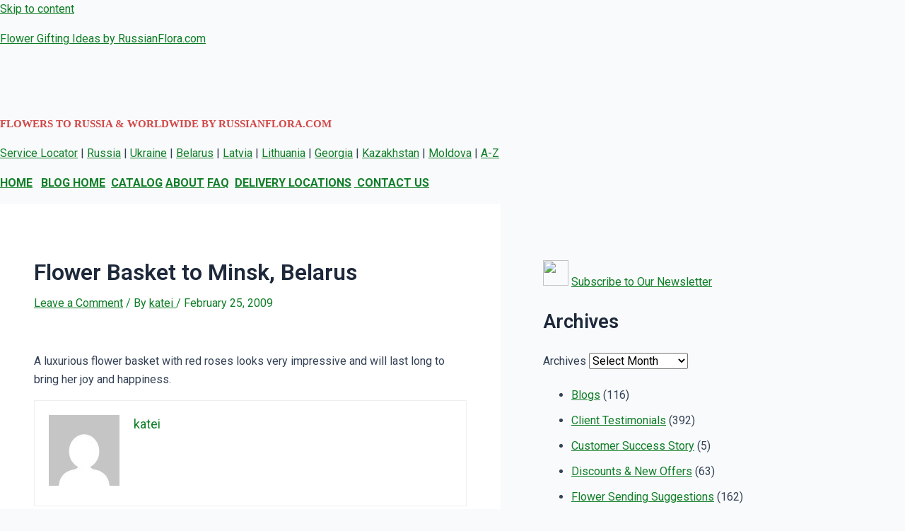

--- FILE ---
content_type: application/javascript; charset=UTF-8
request_url: https://blog.russianflora.com/cdn-cgi/challenge-platform/scripts/jsd/main.js
body_size: 9244
content:
window._cf_chl_opt={AKGCx8:'b'};~function(w8,UZ,Uu,UI,Uo,Us,UT,Ue,w2,w4){w8=x,function(S,U,wR,w7,v,F){for(wR={S:468,U:553,v:503,F:434,V:345,Y:497,D:387,C:500},w7=x,v=S();!![];)try{if(F=parseInt(w7(wR.S))/1+parseInt(w7(wR.U))/2+parseInt(w7(wR.v))/3+-parseInt(w7(wR.F))/4*(parseInt(w7(wR.V))/5)+parseInt(w7(wR.Y))/6+parseInt(w7(wR.D))/7+-parseInt(w7(wR.C))/8,F===U)break;else v.push(v.shift())}catch(V){v.push(v.shift())}}(i,902723),UZ=this||self,Uu=UZ[w8(432)],UI={},UI[w8(381)]='o',UI[w8(478)]='s',UI[w8(489)]='u',UI[w8(566)]='z',UI[w8(395)]='n',UI[w8(441)]='I',UI[w8(538)]='b',Uo=UI,UZ[w8(460)]=function(S,U,F,V,v5,v4,v3,wt,Y,C,J,M,K,E,y){if(v5={S:358,U:507,v:510,F:314,V:559,Y:407,D:402,C:402,J:384,M:369,K:378,E:536,y:544,c:469,X:404,H:517,a:435,O:320},v4={S:391,U:536,v:356,F:521,V:435},v3={S:417,U:502,v:426,F:438},wt=w8,Y={'KyfoL':function(X,H){return H===X},'Ufeow':function(X,H){return X+H},'sghcO':function(X,H){return X<H},'cgODi':function(X,H,O,P){return X(H,O,P)},'vtPfo':function(X,H){return X(H)},'MfdCr':wt(v5.S),'CTzXt':function(X,H){return X+H}},U===null||void 0===U)return V;for(C=UR(U),S[wt(v5.U)][wt(v5.v)]&&(C=C[wt(v5.F)](S[wt(v5.U)][wt(v5.v)](U))),C=S[wt(v5.V)][wt(v5.Y)]&&S[wt(v5.D)]?S[wt(v5.V)][wt(v5.Y)](new S[(wt(v5.C))](C)):function(X,wU,H){for(wU=wt,X[wU(v4.S)](),H=0;H<X[wU(v4.U)];Y[wU(v4.v)](X[H],X[H+1])?X[wU(v4.F)](Y[wU(v4.V)](H,1),1):H+=1);return X}(C),J='nAsAaAb'.split('A'),J=J[wt(v5.J)][wt(v5.M)](J),M=0;Y[wt(v5.K)](M,C[wt(v5.E)]);K=C[M],E=Y[wt(v5.y)](Un,S,U,K),Y[wt(v5.c)](J,E)?(y='s'===E&&!S[wt(v5.X)](U[K]),Y[wt(v5.H)]===Y[wt(v5.a)](F,K)?D(F+K,E):y||D(F+K,U[K])):D(Y[wt(v5.O)](F,K),E),M++);return V;function D(X,H,wS){wS=wt,Object[wS(v3.S)][wS(v3.U)][wS(v3.v)](V,H)||(V[H]=[]),V[H][wS(v3.F)](X)}},Us=w8(534)[w8(479)](';'),UT=Us[w8(384)][w8(369)](Us),UZ[w8(349)]=function(U,v,v9,v8,ww,F,V,Y,D,C,J){for(v9={S:505,U:317,v:422,F:324,V:529,Y:328,D:458,C:536,J:536,M:529,K:572,E:438,y:333},v8={S:505,U:422},ww=w8,F={},F[ww(v9.S)]=ww(v9.U),F[ww(v9.v)]=ww(v9.F),F[ww(v9.V)]=function(M,K){return M===K},F[ww(v9.Y)]=function(M,K){return M+K},V=F,Y=Object[ww(v9.D)](v),D=0;D<Y[ww(v9.C)];D++)if(C=Y[D],'f'===C&&(C='N'),U[C]){for(J=0;J<v[Y[D]][ww(v9.J)];V[ww(v9.M)](-1,U[C][ww(v9.K)](v[Y[D]][J]))&&(UT(v[Y[D]][J])||U[C][ww(v9.E)](V[ww(v9.Y)]('o.',v[Y[D]][J]))),J++);}else U[C]=v[Y[D]][ww(v9.y)](function(M,wv){return wv=ww,V[wv(v8.S)]!==V[wv(v8.U)]?'o.'+M:null})},Ue=null,w2=w1(),w4=function(pA,pk,pq,pf,pT,wP,U,F,V,Y){return pA={S:346,U:506,v:376,F:524,V:361,Y:370,D:568},pk={S:312,U:424,v:446,F:344,V:545,Y:418,D:312,C:464,J:512,M:438,K:335,E:322,y:474,c:537,X:390,H:440,a:392,O:485,P:483,N:318,g:579,L:450,B:438,j:312},pq={S:536},pf={S:573,U:350,v:536,F:450,V:417,Y:502,D:426,C:413,J:426,M:417,K:502,E:457,y:570,c:438,X:571,H:338,a:438,O:483,P:486,N:388,g:547,L:433,B:476,j:486,l:438,W:312,h:523,Q:512,Z:502,I:426,o:414,z:352,n:471,R:570,s:465,T:570,d:433,e:336,b:418,f:448,G:438,k:570,A:392,m:440,i0:438,i1:312,i2:416,i3:340,i4:350,i5:392,i6:438,i7:472,i8:368,i9:573,ii:438,ix:555,it:361,iS:438,iU:430,iw:579},pT={S:573},wP=w8,U={'FYIxP':function(D,C){return D!==C},'qBswn':wP(pA.S),'TYNwA':wP(pA.U),'urhjG':function(D,C){return D<C},'xqAiW':function(D,C){return D==C},'krVXn':function(D,C){return D+C},'ESjqI':function(D,C){return D>C},'Zpjuc':function(D,C){return D(C)},'TWiPq':function(D,C){return D-C},'LkgZy':function(D,C){return D<C},'jlSCi':function(D,C){return D-C},'FsLnC':function(D,C){return D(C)},'qBDqa':function(D,C){return D>C},'MeGQK':function(D,C){return C|D},'FjSJe':function(D,C){return C==D},'grzht':function(D,C){return C==D},'burED':function(D,C){return D(C)},'YtuYO':function(D,C){return C!==D},'NGUeM':wP(pA.v),'bwyzl':wP(pA.F),'scUfN':function(D,C){return C==D},'StlCm':function(D,C){return D-C},'JHFqr':function(D,C){return D(C)},'LVtdM':function(D,C){return D<<C},'JAhus':function(D,C){return C&D},'FwAtl':function(D,C){return D-C},'kaRLF':function(D,C){return D<C},'LCzAH':function(D,C){return D&C},'HEjAM':wP(pA.V),'dCWLF':function(D,C){return D==C},'rbXvZ':function(D,C){return C*D},'yZpBl':function(D,C){return D!=C},'EzRRQ':function(D,C){return C*D},'navZO':function(D,C){return C!=D},'kMuPN':function(D,C){return D(C)},'FjLeq':function(D,C){return C*D},'tVZos':function(D,C){return D==C},'bVLSK':function(D,C){return C*D},'Zipzy':function(D,C){return D(C)},'QHjxi':function(D,C){return D*C},'qJTJv':function(D,C){return D-C}},F=String[wP(pA.Y)],V={'h':function(D,ps,pR,wg,C){return ps={S:540,U:557,v:398,F:423,V:450,Y:342,D:383},pR={S:350},wg=wP,C={'EglqE':function(J,M){return M*J},'yHjsA':function(J,M,wN){return wN=x,U[wN(pR.S)](J,M)}},U[wg(pT.S)](null,D)?'':V.g(D,6,function(J,wL,K){if(wL=wg,U[wL(ps.S)](wL(ps.U),U[wL(ps.v)]))return U[wL(ps.F)][wL(ps.V)](J);else K=c&y,X>>=1,0==H&&(a=O,P=N(J++)),L|=C[wL(ps.Y)](C[wL(ps.D)](0,K)?1:0,B),j<<=1})},'g':function(D,C,J,pd,wj,M,K,E,y,X,H,O,P,N,L,B,j,W,Q,Z,pb,z,R){if(pd={S:350},wj=wP,M={'ovZKg':function(I,o,wB){return wB=x,U[wB(pd.S)](I,o)}},U[wj(pf.S)](null,D))return'';for(E={},y={},X='',H=2,O=3,P=2,N=[],L=0,B=0,j=0;U[wj(pf.U)](j,D[wj(pf.v)]);j+=1)if(W=D[wj(pf.F)](j),Object[wj(pf.V)][wj(pf.Y)][wj(pf.D)](E,W)||(E[W]=O++,y[W]=!0),Q=U[wj(pf.C)](X,W),Object[wj(pf.V)][wj(pf.Y)][wj(pf.J)](E,Q))X=Q;else{if(Object[wj(pf.M)][wj(pf.K)][wj(pf.D)](y,X)){if(U[wj(pf.E)](256,X[wj(pf.y)](0))){for(K=0;K<P;L<<=1,C-1==B?(B=0,N[wj(pf.c)](U[wj(pf.X)](J,L)),L=0):B++,K++);for(Z=X[wj(pf.y)](0),K=0;8>K;L=L<<1.37|1&Z,B==U[wj(pf.H)](C,1)?(B=0,N[wj(pf.a)](J(L)),L=0):B++,Z>>=1,K++);}else{for(Z=1,K=0;U[wj(pf.O)](K,P);L=L<<1|Z,B==U[wj(pf.P)](C,1)?(B=0,N[wj(pf.c)](U[wj(pf.N)](J,L)),L=0):B++,Z=0,K++);for(Z=X[wj(pf.y)](0),K=0;U[wj(pf.g)](16,K);L=U[wj(pf.L)](L<<1,1&Z),U[wj(pf.B)](B,U[wj(pf.j)](C,1))?(B=0,N[wj(pf.l)](J(L)),L=0):B++,Z>>=1,K++);}H--,H==0&&(H=Math[wj(pf.W)](2,P),P++),delete y[X]}else for(Z=E[X],K=0;K<P;L=L<<1.89|Z&1.49,U[wj(pf.h)](B,C-1)?(B=0,N[wj(pf.a)](J(L)),L=0):B++,Z>>=1,K++);X=(H--,0==H&&(H=Math[wj(pf.W)](2,P),P++),E[Q]=O++,U[wj(pf.Q)](String,W))}if(X!==''){if(Object[wj(pf.M)][wj(pf.Z)][wj(pf.I)](y,X)){if(U[wj(pf.o)](U[wj(pf.z)],U[wj(pf.n)])){if(256>X[wj(pf.R)](0)){for(K=0;K<P;L<<=1,U[wj(pf.s)](B,C-1)?(B=0,N[wj(pf.c)](J(L)),L=0):B++,K++);for(Z=X[wj(pf.T)](0),K=0;8>K;L=U[wj(pf.d)](L<<1.48,1&Z),B==U[wj(pf.e)](C,1)?(B=0,N[wj(pf.c)](U[wj(pf.b)](J,L)),L=0):B++,Z>>=1,K++);}else{for(Z=1,K=0;K<P;L=U[wj(pf.f)](L,1)|Z,C-1==B?(B=0,N[wj(pf.G)](J(L)),L=0):B++,Z=0,K++);for(Z=X[wj(pf.k)](0),K=0;16>K;L=L<<1|U[wj(pf.A)](Z,1),B==U[wj(pf.m)](C,1)?(B=0,N[wj(pf.i0)](U[wj(pf.Q)](J,L)),L=0):B++,Z>>=1,K++);}H--,0==H&&(H=Math[wj(pf.i1)](2,P),P++),delete y[X]}else return M[wj(pf.i2)](F[wj(pf.i3)](),F)}else for(Z=E[X],K=0;U[wj(pf.i4)](K,P);L=L<<1|U[wj(pf.i5)](Z,1),B==C-1?(B=0,N[wj(pf.i6)](J(L)),L=0):B++,Z>>=1,K++);H--,0==H&&P++}for(Z=2,K=0;U[wj(pf.i7)](K,P);L=U[wj(pf.L)](L<<1,U[wj(pf.i8)](Z,1)),U[wj(pf.i9)](B,C-1)?(B=0,N[wj(pf.ii)](J(L)),L=0):B++,Z>>=1,K++);for(;;)if(L<<=1,U[wj(pf.h)](B,C-1)){if(U[wj(pf.ix)]===wj(pf.it)){N[wj(pf.iS)](U[wj(pf.N)](J,L));break}else pb={S:578,U:519},z={'XtfeO':function(s){return s()}},R=D(),C(R.r,function(s,wl){wl=wj,typeof y===wl(pb.S)&&H(s),z[wl(pb.U)](X)}),R.e&&y(wj(pf.iU),R.e)}else B++;return N[wj(pf.iw)]('')},'j':function(D,pG,wW){return pG={S:570},wW=wP,null==D?'':D==''?null:V.i(D[wW(pq.S)],32768,function(C,wh){return wh=wW,D[wh(pG.S)](C)})},'i':function(D,C,J,wQ,M,K,E,y,X,H,O,P,N,L,B,j,Q,W){for(wQ=wP,M=[],K=4,E=4,y=3,X=[],P=J(0),N=C,L=1,H=0;3>H;M[H]=H,H+=1);for(B=0,j=Math[wQ(pk.S)](2,2),O=1;j!=O;W=P&N,N>>=1,U[wQ(pk.U)](0,N)&&(N=C,P=J(L++)),B|=U[wQ(pk.v)](0<W?1:0,O),O<<=1);switch(B){case 0:for(B=0,j=Math[wQ(pk.S)](2,8),O=1;U[wQ(pk.F)](O,j);W=P&N,N>>=1,N==0&&(N=C,P=J(L++)),B|=U[wQ(pk.V)](0<W?1:0,O),O<<=1);Q=U[wQ(pk.Y)](F,B);break;case 1:for(B=0,j=Math[wQ(pk.D)](2,16),O=1;U[wQ(pk.C)](O,j);W=N&P,N>>=1,N==0&&(N=C,P=J(L++)),B|=(0<W?1:0)*O,O<<=1);Q=U[wQ(pk.J)](F,B);break;case 2:return''}for(H=M[3]=Q,X[wQ(pk.M)](Q);;){if(L>D)return'';for(B=0,j=Math[wQ(pk.S)](2,y),O=1;U[wQ(pk.C)](O,j);W=P&N,N>>=1,0==N&&(N=C,P=U[wQ(pk.K)](J,L++)),B|=U[wQ(pk.E)](0<W?1:0,O),O<<=1);switch(Q=B){case 0:for(B=0,j=Math[wQ(pk.S)](2,8),O=1;O!=j;W=N&P,N>>=1,U[wQ(pk.y)](0,N)&&(N=C,P=J(L++)),B|=U[wQ(pk.c)](0<W?1:0,O),O<<=1);M[E++]=U[wQ(pk.X)](F,B),Q=U[wQ(pk.H)](E,1),K--;break;case 1:for(B=0,j=Math[wQ(pk.S)](2,16),O=1;O!=j;W=U[wQ(pk.a)](P,N),N>>=1,0==N&&(N=C,P=J(L++)),B|=U[wQ(pk.O)](U[wQ(pk.P)](0,W)?1:0,O),O<<=1);M[E++]=F(B),Q=U[wQ(pk.N)](E,1),K--;break;case 2:return X[wQ(pk.g)]('')}if(0==K&&(K=Math[wQ(pk.S)](2,y),y++),M[Q])Q=M[Q];else if(Q===E)Q=H+H[wQ(pk.L)](0);else return null;X[wQ(pk.B)](Q),M[E++]=H+Q[wQ(pk.L)](0),K--,H=Q,0==K&&(K=Math[wQ(pk.j)](2,y),y++)}}},Y={},Y[wP(pA.D)]=V.h,Y}(),w5();function Ud(vx,wp,v,F,V,Y,D,C){v=(vx={S:421,U:327,v:564,F:311,V:343,Y:462,D:412,C:496,J:461,M:331,K:511,E:339,y:516,c:575},wp=w8,{'cBWZI':wp(vx.S),'zgAQL':function(J,M,K,E,y){return J(M,K,E,y)}});try{return F=Uu[wp(vx.U)](wp(vx.v)),F[wp(vx.F)]=v[wp(vx.V)],F[wp(vx.Y)]='-1',Uu[wp(vx.D)][wp(vx.C)](F),V=F[wp(vx.J)],Y={},Y=pRIb1(V,V,'',Y),Y=pRIb1(V,V[wp(vx.M)]||V[wp(vx.K)],'n.',Y),Y=v[wp(vx.E)](pRIb1,V,F[wp(vx.y)],'d.',Y),Uu[wp(vx.D)][wp(vx.c)](F),D={},D.r=Y,D.e=null,D}catch(J){return C={},C.r={},C.e=J,C}}function Ub(S,vp,vv,wF,U,v){vp={S:477,U:454,v:430},vv={S:443,U:326,v:578,F:473,V:374,Y:443,D:531,C:504,J:415},wF=w8,U={'PEzvk':function(F,V){return V===F},'DuKoy':function(F){return F()},'kzpDf':function(F,V,Y){return F(V,Y)}},v=U[wF(vp.S)](Ud),w0(v.r,function(F,wV,V,Y){wV=wF,V={},V[wV(vv.S)]=function(D,C){return D>=C},Y=V,U[wV(vv.U)](typeof S,wV(vv.v))&&(wV(vv.F)===wV(vv.V)?Y[wV(vv.Y)](Y[wV(vv.D)],200)&&D[wV(vv.D)]<300?K(wV(vv.C)):E(wV(vv.J)+y[wV(vv.D)]):S(F)),Uq()}),v.e&&U[wF(vp.U)](w3,wF(vp.v),v.e)}function Uq(vL,wr,S,U,F){if(vL={S:444,U:455,v:408,F:425,V:417,Y:502,D:426,C:470,J:570,M:562,K:359,E:438,y:334,c:449,X:445,H:354,a:334,O:355,P:551,N:313,g:558,L:411,B:487,j:312,l:438,W:379,h:411},wr=w8,S={'kgGIk':function(v,F){return v>F},'njrUL':function(v,F){return v==F},'PKbOW':function(v,F){return v-F},'oHqgN':function(v,F){return v(F)},'CuSUJ':function(v,F){return v>F},'OdeOI':function(v,F){return v<<F},'USodH':function(v,F){return v==F},'uqKqQ':function(v,F){return v==F},'XfSwG':function(v,F){return v(F)},'GRmSx':function(v,F){return v|F},'NDWzh':function(v,F){return F==v},'yYUcj':function(v,F){return v(F)},'HcqUj':function(v,F){return v==F},'mPtwi':function(v,F){return v==F},'XNCzd':function(v,F){return v===F},'hkYKO':wr(vL.S)},U=Uf(),S[wr(vL.U)](U,null)){if(wr(vL.v)===S[wr(vL.F)]){if(iT[wr(vL.V)][wr(vL.Y)][wr(vL.D)](id,ie)){if(S[wr(vL.C)](256,tJ[wr(vL.J)](0))){for(SK=0;SE<Sy;SX<<=1,S[wr(vL.M)](SH,S[wr(vL.K)](Sa,1))?(SO=0,SP[wr(vL.E)](S[wr(vL.y)](SN,Sg)),SL=0):SB++,Sc++);for(F=Sj[wr(vL.J)](0),Sl=0;S[wr(vL.c)](8,SW);SQ=S[wr(vL.X)](SZ,1)|1&F,S[wr(vL.H)](Su,SI-1)?(So=0,Sz[wr(vL.E)](S[wr(vL.a)](Sn,SR)),Ss=0):ST++,F>>=1,Sh++);}else{for(F=1,Sd=0;Se<Sb;SG=Sq<<1|F,S[wr(vL.O)](Sk,SA-1)?(Sm=0,U0[wr(vL.E)](S[wr(vL.P)](U1,U2)),U3=0):U4++,F=0,Sf++);for(F=U5[wr(vL.J)](0),U6=0;16>U7;U9=S[wr(vL.N)](Ui<<1.4,F&1),S[wr(vL.g)](Ux,Ut-1)?(US=0,UU[wr(vL.E)](S[wr(vL.L)](Uw,Uv)),Up=0):UF++,F>>=1,U8++);}SF--,S[wr(vL.B)](0,SV)&&(SY=Sr[wr(vL.j)](2,SD),SC++),delete SJ[SM]}else for(F=xq[xk],xA=0;xm<t0;t2=F&1.19|t3<<1.3,t4==S[wr(vL.K)](t5,1)?(t6=0,t7[wr(vL.l)](t8(t9)),ti=0):tx++,F>>=1,t1++);tr=(tt--,S[wr(vL.W)](0,tS)&&(tU=tw[wr(vL.j)](2,tv),tp++),tF[tV]=tY++,tD(tC))}else return}Ue=(Ue&&S[wr(vL.h)](clearTimeout,Ue),setTimeout(function(){Ub()},U*1e3))}function UG(){return Uf()!==null}function w5(Fx,Fi,F8,wZ,S,U,v,F,V){if(Fx={S:429,U:550,v:501,F:351,V:543,Y:437,D:526,C:526,J:576,M:348},Fi={S:515,U:546,v:543,F:437,V:348},F8={S:567,U:508,v:400,F:403},wZ=w8,S={'KndaS':function(Y,D,C){return Y(D,C)},'SWDSI':function(Y,D){return Y===D},'WjQve':wZ(Fx.S),'FCEyN':function(Y){return Y()},'butca':function(Y,D){return D!==Y},'kJwwm':function(Y){return Y()},'GTVih':function(Y,D){return Y!==D}},U=UZ[wZ(Fx.U)],!U)return;if(!S[wZ(Fx.v)](Um))return;(v=![],F=function(F7,F6,wI,Y){if(F7={S:385},F6={S:397},wI=wZ,Y={'VziXn':function(D,C){return D+C},'IvyYK':function(D,C,J,wu){return wu=x,S[wu(F6.S)](D,C,J)}},!v){if(S[wI(F8.S)](wI(F8.U),S[wI(F8.v)]))return Y[wI(F8.F)]('o.',U);else{if(v=!![],!Um())return;Ub(function(C,wo){wo=wI,Y[wo(F7.S)](w6,U,C)})}}},S[wZ(Fx.F)](Uu[wZ(Fx.V)],wZ(Fx.Y)))?F():UZ[wZ(Fx.D)]?Uu[wZ(Fx.C)](wZ(Fx.J),F):(V=Uu[wZ(Fx.M)]||function(){},Uu[wZ(Fx.M)]=function(wz){wz=wZ,S[wz(Fi.S)](V),S[wz(Fi.U)](Uu[wz(Fi.v)],wz(Fi.F))&&(Uu[wz(Fi.V)]=V,F())})}function i(FS){return FS='oHqgN,kMuPN,StlCm,source,TWiPq,zgAQL,random,HxJWP,EglqE,cBWZI,yZpBl,265dOTVPA,UyoIj,LQaHK,onreadystatechange,rxvNi8,urhjG,GTVih,NGUeM,rDnyO,USodH,uqKqQ,KyfoL,CKKXz,d.cookie,PKbOW,toString,DBUVy,dmFtq,ontimeout,OmZzD,event,stringify,nzsuv,LCzAH,bind,fromCharCode,3|2|1|0|4,xhr-error,_cf_chl_opt,luVuI,hqpIE,jKHuE,jFAID,sghcO,mPtwi,leOSI,object,LRmiB4,yHjsA,includes,IvyYK,log,3883110mqgfeb,FsLnC,EghbX,Zipzy,sort,JAhus,/jsd/oneshot/d251aa49a8a3/0.45441393194745:1769297035:QoVEr9MNIUjfF9aDy624_G6RvVmnqcmmrPvsiN2LpM0/,sid,number,Cnakk,KndaS,qBswn,GkdQl,WjQve,onload,Set,VziXn,isNaN,Edyzm,XVqhn,from,crhMt,jsd,SMACF,yYUcj,body,krVXn,YtuYO,http-code:,ovZKg,prototype,JHFqr,OVPwE,EWcYm,display: none,XPlGo,TYNwA,dCWLF,hkYKO,call,quntD,AGlmo,XghGr,error on cf_chl_props,PYMOr,document,MeGQK,70260QBwipI,Ufeow,sPFDX,loading,push,SZULy,FwAtl,bigint,OdvCo,egKUt,XSjsn,OdeOI,rbXvZ,fDviw,LVtdM,CuSUJ,charAt,error,BOfEf,UDAkP,kzpDf,XNCzd,bdODq,ESjqI,keys,onerror,pRIb1,contentWindow,tabIndex,AbEwX,navZO,scUfN,Ojnbz,SOAOA,1541777CZffJb,vtPfo,kgGIk,bwyzl,kaRLF,GjLaM,tVZos,aUjz8,FjSJe,DuKoy,string,split,catch,AOmAH,CnwA5,LkgZy,Function,QHjxi,jlSCi,HcqUj,dlSAz,undefined,randomUUID,JNTvA,JQsmn,/cdn-cgi/challenge-platform/h/,AVcsB,AdeF3,appendChild,8059374TCtYvU,location,qFCis,35847232lPyLsm,kJwwm,hasOwnProperty,3670692skDrTg,success,Fhxmb,3eZPQg7rmcxn4-0aNLd+UqG1TpjXBbyAKY8sDoH$CwWu9vRthF2fESJOM5V6lzkIi,Object,GqSNo,MFPpk,getOwnPropertyNames,navigator,burED,send,QnAMK,FCEyN,contentDocument,MfdCr,isArray,XtfeO,/b/ov1/0.45441393194745:1769297035:QoVEr9MNIUjfF9aDy624_G6RvVmnqcmmrPvsiN2LpM0/,splice,XMLHttpRequest,grzht,odVXh,parent,addEventListener,rQYBa,AKGCx8,TeqvD,mauZQ,status,TYlZ6,lUXyr,_cf_chl_opt;JJgc4;PJAn2;kJOnV9;IWJi4;OHeaY1;DqMg0;FKmRv9;LpvFx1;cAdz2;PqBHf2;nFZCC5;ddwW5;pRIb1;rxvNi8;RrrrA2;erHi9,api,length,bVLSK,boolean,POST,FYIxP,pBjGE,ZvTJa,readyState,cgODi,EzRRQ,butca,qBDqa,cloudflare-invisible,chctx,__CF$cv$params,XfSwG,SSTpq3,3302544SsLVtZ,ilpRT,HEjAM,qEFam,AehFI,NDWzh,Array,[native code],detail,njrUL,gvQFM,iframe,floor,symbol,SWDSI,xowXAR,postMessage,charCodeAt,Zpjuc,indexOf,xqAiW,timeout,removeChild,DOMContentLoaded,open,function,join,style,pow,GRmSx,concat,HoDXS,getPrototypeOf,zWTLW,qJTJv,pkLOA2,CTzXt,JBxy9,FjLeq,/invisible/jsd,WDNdP,MSdOT,PEzvk,createElement,oUXdh,now,href,clientInformation,errorInfoObject,map'.split(','),i=function(){return FS},i()}function Uf(vV,wY,U,v,F,V){return vV={S:527,U:550,v:395,F:527},wY=w8,U={},U[wY(vV.S)]=function(Y,D){return Y<D},v=U,F=UZ[wY(vV.U)],!F?null:(V=F.i,typeof V!==wY(vV.v)||v[wY(vV.F)](V,30))?null:V}function UA(vl,wC,S,U){return vl={S:550,U:565,v:410},wC=w8,S={'SMACF':function(v,F){return v(F)}},U=UZ[wC(vl.S)],Math[wC(vl.U)](+S[wC(vl.v)](atob,U.t))}function UR(U,wq,wx,v,F,V){for(wq={S:542,U:542,v:314,F:458,V:316},wx=w8,v={},v[wx(wq.S)]=function(Y,D){return Y!==D},F=v,V=[];F[wx(wq.U)](null,U);V=V[wx(wq.v)](Object[wx(wq.F)](U)),U=Object[wx(wq.V)](U));return V}function Um(vQ,wJ,S,U,v,F,V,Y){for(vQ={S:371,U:479,v:431,F:565,V:329,Y:357},wJ=w8,S={'PYMOr':function(D,C){return D>C},'CKKXz':function(D){return D()}},U=wJ(vQ.S)[wJ(vQ.U)]('|'),v=0;!![];){switch(U[v++]){case'0':if(S[wJ(vQ.v)](F-V,Y))return![];continue;case'1':F=Math[wJ(vQ.F)](Date[wJ(vQ.V)]()/1e3);continue;case'2':V=S[wJ(vQ.Y)](UA);continue;case'3':Y=3600;continue;case'4':return!![]}break}}function w6(F,V,Ft,wn,Y,D,C,J){if(Ft={S:442,U:504,v:499,F:548,V:535,Y:442,D:337,C:394,J:365,M:504,K:525,E:569,y:499,c:394,X:451,H:561},wn=w8,Y={},Y[wn(Ft.S)]=wn(Ft.U),Y[wn(Ft.v)]=wn(Ft.F),D=Y,!F[wn(Ft.V)])return;V===D[wn(Ft.Y)]?(C={},C[wn(Ft.D)]=wn(Ft.F),C[wn(Ft.C)]=F.r,C[wn(Ft.J)]=wn(Ft.M),UZ[wn(Ft.K)][wn(Ft.E)](C,'*')):(J={},J[wn(Ft.D)]=D[wn(Ft.y)],J[wn(Ft.c)]=F.r,J[wn(Ft.J)]=wn(Ft.X),J[wn(Ft.H)]=V,UZ[wn(Ft.K)][wn(Ft.E)](J,'*'))}function w1(p5,wa){return p5={S:490,U:490},wa=w8,crypto&&crypto[wa(p5.S)]?crypto[wa(p5.U)]():''}function Un(U,F,V,wf,wi,Y,D,C,J){D=(wf={S:452,U:381,v:578,F:480,V:480,Y:559,D:518,C:452,J:578},wi=w8,Y={},Y[wi(wf.S)]=function(M,K){return K===M},Y);try{C=F[V]}catch(M){return'i'}if(null==C)return void 0===C?'u':'x';if(wi(wf.U)==typeof C)try{if(wi(wf.v)==typeof C[wi(wf.F)])return C[wi(wf.V)](function(){}),'p'}catch(K){}return U[wi(wf.Y)][wi(wf.D)](C)?'a':D[wi(wf.S)](C,U[wi(wf.Y)])?'D':D[wi(wf.C)](!0,C)?'T':D[wi(wf.C)](!1,C)?'F':(J=typeof C,wi(wf.J)==J?Uz(U,C)?'N':'f':Uo[J]||'?')}function Uz(U,v,wd,w9,F,V){return wd={S:406,U:427,v:364,F:560,V:484,Y:427,D:417,C:360,J:426,M:572,K:364},w9=w8,F={},F[w9(wd.S)]=function(Y,D){return Y instanceof D},F[w9(wd.U)]=function(Y,D){return Y<D},F[w9(wd.v)]=w9(wd.F),V=F,V[w9(wd.S)](v,U[w9(wd.V)])&&V[w9(wd.Y)](0,U[w9(wd.V)][w9(wd.D)][w9(wd.C)][w9(wd.J)](v)[w9(wd.M)](V[w9(wd.K)]))}function x(t,S,U,w){return t=t-311,U=i(),w=U[t],w}function w3(F,V,pt,wO,Y,D,C,J,M,K,E,y,c){if(pt={S:556,U:520,v:491,F:495,V:532,Y:494,D:494,C:563,J:420,M:550,K:467,E:353,y:493,c:373,X:528,H:367,a:323,O:522,P:577,N:539,g:574,L:363,B:482,j:552,l:382,W:373,h:382,Q:319,Z:475,I:321,o:332,z:549,n:337,R:409,s:513,T:568},wO=w8,Y={'gvQFM':function(X,H){return H!==X},'EWcYm':function(X){return X()},'JNTvA':function(X,H){return X(H)},'AVcsB':wO(pt.S),'SOAOA':function(X,H){return X+H},'rDnyO':function(X,H){return X+H},'nzsuv':wO(pt.U)},!Y[wO(pt.v)](Uk,0))return![];C=(D={},D[wO(pt.F)]=F,D[wO(pt.V)]=V,D);try{if(Y[wO(pt.Y)]!==Y[wO(pt.D)])return Y[wO(pt.C)](Y[wO(pt.J)](E),null);else J=UZ[wO(pt.M)],M=Y[wO(pt.K)](Y[wO(pt.E)](wO(pt.y)+UZ[wO(pt.c)][wO(pt.X)],Y[wO(pt.H)])+J.r,wO(pt.a)),K=new UZ[(wO(pt.O))](),K[wO(pt.P)](wO(pt.N),M),K[wO(pt.g)]=2500,K[wO(pt.L)]=function(){},E={},E[wO(pt.B)]=UZ[wO(pt.c)][wO(pt.B)],E[wO(pt.j)]=UZ[wO(pt.c)][wO(pt.j)],E[wO(pt.l)]=UZ[wO(pt.W)][wO(pt.h)],E[wO(pt.Q)]=UZ[wO(pt.c)][wO(pt.Z)],E[wO(pt.I)]=w2,y=E,c={},c[wO(pt.o)]=C,c[wO(pt.z)]=y,c[wO(pt.n)]=wO(pt.R),K[wO(pt.s)](w4[wO(pt.T)](c))}catch(H){}}function w0(S,U,p4,p3,vb,vd,wM,v,F,V,C,Y){if(p4={S:504,U:415,v:372,F:539,V:493,Y:492,D:550,C:386,J:373,M:522,K:577,E:530,y:419,c:463,X:439,H:373,a:528,O:393,P:535,N:399,g:405,L:550,B:565,j:574,l:363,W:401,h:459,Q:498,Z:330,I:330,o:535,z:509,n:513,R:568,s:366},p3={S:554,U:481,v:325,F:533,V:570,Y:514,D:380,C:438,J:570,M:428,K:341,E:438,y:436,c:389,X:375,H:541,a:312},vb={S:488,U:531,v:456,F:447,V:453,Y:480,D:315,C:466,J:531},vd={S:377,U:574},wM=w8,v={'jFAID':function(D,C){return D(C)},'dlSAz':function(D,C){return D>=C},'bdODq':function(D,C){return C===D},'HoDXS':wM(p4.S),'Ojnbz':wM(p4.U),'dmFtq':function(D,C){return D>C},'LQaHK':function(D,C){return D-C},'Cnakk':function(D,C){return D==C},'MSdOT':wM(p4.v),'mauZQ':wM(p4.F),'OVPwE':function(D,C){return D+C},'AbEwX':function(D,C){return D+C},'SZULy':wM(p4.V),'Edyzm':wM(p4.Y),'MFPpk':function(D){return D()}},F=UZ[wM(p4.D)],console[wM(p4.C)](UZ[wM(p4.J)]),V=new UZ[(wM(p4.M))](),V[wM(p4.K)](v[wM(p4.E)],v[wM(p4.y)](v[wM(p4.c)](v[wM(p4.X)],UZ[wM(p4.H)][wM(p4.a)]),wM(p4.O))+F.r),F[wM(p4.P)]){if(wM(p4.N)===v[wM(p4.g)])return C=F[wM(p4.L)],V[wM(p4.B)](+Y(C.t));else V[wM(p4.j)]=5e3,V[wM(p4.l)]=function(wK){wK=wM,v[wK(vd.S)](U,wK(vd.U))}}V[wM(p4.W)]=function(wE){if(wE=wM,v[wE(vb.S)](V[wE(vb.U)],200)&&V[wE(vb.U)]<300){if(v[wE(vb.v)](wE(vb.F),wE(vb.V)))return U[wE(vb.Y)](function(){}),'p';else U(v[wE(vb.D)])}else U(v[wE(vb.C)]+V[wE(vb.J)])},V[wM(p4.h)]=function(p2,vq,vf,wH,C,M){if(p2={S:396},vq={S:347},vf={S:362},wH=wM,C={'lUXyr':function(J,M,wy){return wy=x,v[wy(vf.S)](J,M)},'QnAMK':function(J,M){return J<M},'leOSI':function(J,M,wc){return wc=x,v[wc(vq.S)](J,M)},'AGlmo':function(J,M){return J<<M},'HxJWP':function(J,M){return J-M},'sPFDX':function(J,M){return J(M)},'EghbX':function(J,M){return J|M},'hqpIE':function(J,M){return M&J},'pBjGE':function(J,M,wX){return wX=x,v[wX(p2.S)](J,M)}},wH(p3.S)!==wH(p3.U))U(v[wH(p3.v)]);else{if(C[wH(p3.F)](256,iY[wH(p3.V)](0))){for(xJ=0;C[wH(p3.Y)](xM,xK);xy<<=1,xc==C[wH(p3.D)](xX,1)?(xH=0,xa[wH(p3.C)](xO(xP)),xN=0):xg++,xE++);for(M=xL[wH(p3.J)](0),xB=0;8>xj;xW=C[wH(p3.M)](xh,1)|M&1.2,xQ==C[wH(p3.K)](xZ,1)?(xu=0,xI[wH(p3.C)](xo(xz)),xn=0):xR++,M>>=1,xl++);}else{for(M=1,xs=0;xT<xd;xb=M|xf<<1.63,xG==xq-1?(xk=0,xA[wH(p3.E)](C[wH(p3.y)](xm,t0)),t1=0):t2++,M=0,xe++);for(M=t3[wH(p3.J)](0),t4=0;16>t5;t7=C[wH(p3.c)](t8<<1,C[wH(p3.X)](M,1)),ti-1==t9?(tx=0,tt[wH(p3.E)](tS(tU)),tw=0):tv++,M>>=1,t6++);}xv--,C[wH(p3.H)](0,xp)&&(xF=xV[wH(p3.a)](2,xY),xr++),delete xD[xC]}},Y={'t':UA(),'lhr':Uu[wM(p4.Q)]&&Uu[wM(p4.Q)][wM(p4.Z)]?Uu[wM(p4.Q)][wM(p4.I)]:'','api':F[wM(p4.o)]?!![]:![],'c':v[wM(p4.z)](UG),'payload':S},V[wM(p4.n)](w4[wM(p4.R)](JSON[wM(p4.s)](Y)))}function Uk(S,vB,wD){return vB={S:340},wD=w8,Math[wD(vB.S)]()<S}}()